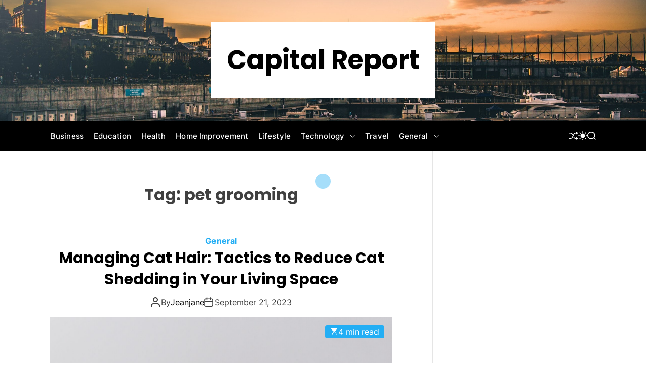

--- FILE ---
content_type: text/html; charset=UTF-8
request_url: https://capitolreportnewmexico.com/tag/pet-grooming/
body_size: 15120
content:
<!doctype html>
<html lang="en-US">
<head>
    <meta charset="UTF-8">
    <meta name="viewport" content="width=device-width, initial-scale=1" />
    <link rel="profile" href="https://gmpg.org/xfn/11">

    <title>pet grooming &#8211; Capital Report</title>
<meta name='robots' content='max-image-preview:large' />
<link rel="alternate" type="application/rss+xml" title="Capital Report &raquo; Feed" href="https://capitolreportnewmexico.com/feed/" />
<link rel="alternate" type="application/rss+xml" title="Capital Report &raquo; Comments Feed" href="https://capitolreportnewmexico.com/comments/feed/" />
<link rel="alternate" type="application/rss+xml" title="Capital Report &raquo; pet grooming Tag Feed" href="https://capitolreportnewmexico.com/tag/pet-grooming/feed/" />
<script>
window._wpemojiSettings = {"baseUrl":"https:\/\/s.w.org\/images\/core\/emoji\/15.0.3\/72x72\/","ext":".png","svgUrl":"https:\/\/s.w.org\/images\/core\/emoji\/15.0.3\/svg\/","svgExt":".svg","source":{"concatemoji":"https:\/\/capitolreportnewmexico.com\/wp-includes\/js\/wp-emoji-release.min.js?ver=6.6.4"}};
/*! This file is auto-generated */
!function(i,n){var o,s,e;function c(e){try{var t={supportTests:e,timestamp:(new Date).valueOf()};sessionStorage.setItem(o,JSON.stringify(t))}catch(e){}}function p(e,t,n){e.clearRect(0,0,e.canvas.width,e.canvas.height),e.fillText(t,0,0);var t=new Uint32Array(e.getImageData(0,0,e.canvas.width,e.canvas.height).data),r=(e.clearRect(0,0,e.canvas.width,e.canvas.height),e.fillText(n,0,0),new Uint32Array(e.getImageData(0,0,e.canvas.width,e.canvas.height).data));return t.every(function(e,t){return e===r[t]})}function u(e,t,n){switch(t){case"flag":return n(e,"\ud83c\udff3\ufe0f\u200d\u26a7\ufe0f","\ud83c\udff3\ufe0f\u200b\u26a7\ufe0f")?!1:!n(e,"\ud83c\uddfa\ud83c\uddf3","\ud83c\uddfa\u200b\ud83c\uddf3")&&!n(e,"\ud83c\udff4\udb40\udc67\udb40\udc62\udb40\udc65\udb40\udc6e\udb40\udc67\udb40\udc7f","\ud83c\udff4\u200b\udb40\udc67\u200b\udb40\udc62\u200b\udb40\udc65\u200b\udb40\udc6e\u200b\udb40\udc67\u200b\udb40\udc7f");case"emoji":return!n(e,"\ud83d\udc26\u200d\u2b1b","\ud83d\udc26\u200b\u2b1b")}return!1}function f(e,t,n){var r="undefined"!=typeof WorkerGlobalScope&&self instanceof WorkerGlobalScope?new OffscreenCanvas(300,150):i.createElement("canvas"),a=r.getContext("2d",{willReadFrequently:!0}),o=(a.textBaseline="top",a.font="600 32px Arial",{});return e.forEach(function(e){o[e]=t(a,e,n)}),o}function t(e){var t=i.createElement("script");t.src=e,t.defer=!0,i.head.appendChild(t)}"undefined"!=typeof Promise&&(o="wpEmojiSettingsSupports",s=["flag","emoji"],n.supports={everything:!0,everythingExceptFlag:!0},e=new Promise(function(e){i.addEventListener("DOMContentLoaded",e,{once:!0})}),new Promise(function(t){var n=function(){try{var e=JSON.parse(sessionStorage.getItem(o));if("object"==typeof e&&"number"==typeof e.timestamp&&(new Date).valueOf()<e.timestamp+604800&&"object"==typeof e.supportTests)return e.supportTests}catch(e){}return null}();if(!n){if("undefined"!=typeof Worker&&"undefined"!=typeof OffscreenCanvas&&"undefined"!=typeof URL&&URL.createObjectURL&&"undefined"!=typeof Blob)try{var e="postMessage("+f.toString()+"("+[JSON.stringify(s),u.toString(),p.toString()].join(",")+"));",r=new Blob([e],{type:"text/javascript"}),a=new Worker(URL.createObjectURL(r),{name:"wpTestEmojiSupports"});return void(a.onmessage=function(e){c(n=e.data),a.terminate(),t(n)})}catch(e){}c(n=f(s,u,p))}t(n)}).then(function(e){for(var t in e)n.supports[t]=e[t],n.supports.everything=n.supports.everything&&n.supports[t],"flag"!==t&&(n.supports.everythingExceptFlag=n.supports.everythingExceptFlag&&n.supports[t]);n.supports.everythingExceptFlag=n.supports.everythingExceptFlag&&!n.supports.flag,n.DOMReady=!1,n.readyCallback=function(){n.DOMReady=!0}}).then(function(){return e}).then(function(){var e;n.supports.everything||(n.readyCallback(),(e=n.source||{}).concatemoji?t(e.concatemoji):e.wpemoji&&e.twemoji&&(t(e.twemoji),t(e.wpemoji)))}))}((window,document),window._wpemojiSettings);
</script>

<style id='wp-emoji-styles-inline-css'>

	img.wp-smiley, img.emoji {
		display: inline !important;
		border: none !important;
		box-shadow: none !important;
		height: 1em !important;
		width: 1em !important;
		margin: 0 0.07em !important;
		vertical-align: -0.1em !important;
		background: none !important;
		padding: 0 !important;
	}
</style>
<link rel='stylesheet' id='wp-block-library-css' href='https://capitolreportnewmexico.com/wp-includes/css/dist/block-library/style.min.css?ver=6.6.4' media='all' />
<style id='wp-block-library-theme-inline-css'>
.wp-block-audio :where(figcaption){color:#555;font-size:13px;text-align:center}.is-dark-theme .wp-block-audio :where(figcaption){color:#ffffffa6}.wp-block-audio{margin:0 0 1em}.wp-block-code{border:1px solid #ccc;border-radius:4px;font-family:Menlo,Consolas,monaco,monospace;padding:.8em 1em}.wp-block-embed :where(figcaption){color:#555;font-size:13px;text-align:center}.is-dark-theme .wp-block-embed :where(figcaption){color:#ffffffa6}.wp-block-embed{margin:0 0 1em}.blocks-gallery-caption{color:#555;font-size:13px;text-align:center}.is-dark-theme .blocks-gallery-caption{color:#ffffffa6}:root :where(.wp-block-image figcaption){color:#555;font-size:13px;text-align:center}.is-dark-theme :root :where(.wp-block-image figcaption){color:#ffffffa6}.wp-block-image{margin:0 0 1em}.wp-block-pullquote{border-bottom:4px solid;border-top:4px solid;color:currentColor;margin-bottom:1.75em}.wp-block-pullquote cite,.wp-block-pullquote footer,.wp-block-pullquote__citation{color:currentColor;font-size:.8125em;font-style:normal;text-transform:uppercase}.wp-block-quote{border-left:.25em solid;margin:0 0 1.75em;padding-left:1em}.wp-block-quote cite,.wp-block-quote footer{color:currentColor;font-size:.8125em;font-style:normal;position:relative}.wp-block-quote.has-text-align-right{border-left:none;border-right:.25em solid;padding-left:0;padding-right:1em}.wp-block-quote.has-text-align-center{border:none;padding-left:0}.wp-block-quote.is-large,.wp-block-quote.is-style-large,.wp-block-quote.is-style-plain{border:none}.wp-block-search .wp-block-search__label{font-weight:700}.wp-block-search__button{border:1px solid #ccc;padding:.375em .625em}:where(.wp-block-group.has-background){padding:1.25em 2.375em}.wp-block-separator.has-css-opacity{opacity:.4}.wp-block-separator{border:none;border-bottom:2px solid;margin-left:auto;margin-right:auto}.wp-block-separator.has-alpha-channel-opacity{opacity:1}.wp-block-separator:not(.is-style-wide):not(.is-style-dots){width:100px}.wp-block-separator.has-background:not(.is-style-dots){border-bottom:none;height:1px}.wp-block-separator.has-background:not(.is-style-wide):not(.is-style-dots){height:2px}.wp-block-table{margin:0 0 1em}.wp-block-table td,.wp-block-table th{word-break:normal}.wp-block-table :where(figcaption){color:#555;font-size:13px;text-align:center}.is-dark-theme .wp-block-table :where(figcaption){color:#ffffffa6}.wp-block-video :where(figcaption){color:#555;font-size:13px;text-align:center}.is-dark-theme .wp-block-video :where(figcaption){color:#ffffffa6}.wp-block-video{margin:0 0 1em}:root :where(.wp-block-template-part.has-background){margin-bottom:0;margin-top:0;padding:1.25em 2.375em}
</style>
<style id='classic-theme-styles-inline-css'>
/*! This file is auto-generated */
.wp-block-button__link{color:#fff;background-color:#32373c;border-radius:9999px;box-shadow:none;text-decoration:none;padding:calc(.667em + 2px) calc(1.333em + 2px);font-size:1.125em}.wp-block-file__button{background:#32373c;color:#fff;text-decoration:none}
</style>
<style id='global-styles-inline-css'>
:root{--wp--preset--aspect-ratio--square: 1;--wp--preset--aspect-ratio--4-3: 4/3;--wp--preset--aspect-ratio--3-4: 3/4;--wp--preset--aspect-ratio--3-2: 3/2;--wp--preset--aspect-ratio--2-3: 2/3;--wp--preset--aspect-ratio--16-9: 16/9;--wp--preset--aspect-ratio--9-16: 9/16;--wp--preset--color--black: #000000;--wp--preset--color--cyan-bluish-gray: #abb8c3;--wp--preset--color--white: #ffffff;--wp--preset--color--pale-pink: #f78da7;--wp--preset--color--vivid-red: #cf2e2e;--wp--preset--color--luminous-vivid-orange: #ff6900;--wp--preset--color--luminous-vivid-amber: #fcb900;--wp--preset--color--light-green-cyan: #7bdcb5;--wp--preset--color--vivid-green-cyan: #00d084;--wp--preset--color--pale-cyan-blue: #8ed1fc;--wp--preset--color--vivid-cyan-blue: #0693e3;--wp--preset--color--vivid-purple: #9b51e0;--wp--preset--gradient--vivid-cyan-blue-to-vivid-purple: linear-gradient(135deg,rgba(6,147,227,1) 0%,rgb(155,81,224) 100%);--wp--preset--gradient--light-green-cyan-to-vivid-green-cyan: linear-gradient(135deg,rgb(122,220,180) 0%,rgb(0,208,130) 100%);--wp--preset--gradient--luminous-vivid-amber-to-luminous-vivid-orange: linear-gradient(135deg,rgba(252,185,0,1) 0%,rgba(255,105,0,1) 100%);--wp--preset--gradient--luminous-vivid-orange-to-vivid-red: linear-gradient(135deg,rgba(255,105,0,1) 0%,rgb(207,46,46) 100%);--wp--preset--gradient--very-light-gray-to-cyan-bluish-gray: linear-gradient(135deg,rgb(238,238,238) 0%,rgb(169,184,195) 100%);--wp--preset--gradient--cool-to-warm-spectrum: linear-gradient(135deg,rgb(74,234,220) 0%,rgb(151,120,209) 20%,rgb(207,42,186) 40%,rgb(238,44,130) 60%,rgb(251,105,98) 80%,rgb(254,248,76) 100%);--wp--preset--gradient--blush-light-purple: linear-gradient(135deg,rgb(255,206,236) 0%,rgb(152,150,240) 100%);--wp--preset--gradient--blush-bordeaux: linear-gradient(135deg,rgb(254,205,165) 0%,rgb(254,45,45) 50%,rgb(107,0,62) 100%);--wp--preset--gradient--luminous-dusk: linear-gradient(135deg,rgb(255,203,112) 0%,rgb(199,81,192) 50%,rgb(65,88,208) 100%);--wp--preset--gradient--pale-ocean: linear-gradient(135deg,rgb(255,245,203) 0%,rgb(182,227,212) 50%,rgb(51,167,181) 100%);--wp--preset--gradient--electric-grass: linear-gradient(135deg,rgb(202,248,128) 0%,rgb(113,206,126) 100%);--wp--preset--gradient--midnight: linear-gradient(135deg,rgb(2,3,129) 0%,rgb(40,116,252) 100%);--wp--preset--font-size--small: 13px;--wp--preset--font-size--medium: 20px;--wp--preset--font-size--large: 36px;--wp--preset--font-size--x-large: 42px;--wp--preset--spacing--20: 0.44rem;--wp--preset--spacing--30: 0.67rem;--wp--preset--spacing--40: 1rem;--wp--preset--spacing--50: 1.5rem;--wp--preset--spacing--60: 2.25rem;--wp--preset--spacing--70: 3.38rem;--wp--preset--spacing--80: 5.06rem;--wp--preset--shadow--natural: 6px 6px 9px rgba(0, 0, 0, 0.2);--wp--preset--shadow--deep: 12px 12px 50px rgba(0, 0, 0, 0.4);--wp--preset--shadow--sharp: 6px 6px 0px rgba(0, 0, 0, 0.2);--wp--preset--shadow--outlined: 6px 6px 0px -3px rgba(255, 255, 255, 1), 6px 6px rgba(0, 0, 0, 1);--wp--preset--shadow--crisp: 6px 6px 0px rgba(0, 0, 0, 1);}:where(.is-layout-flex){gap: 0.5em;}:where(.is-layout-grid){gap: 0.5em;}body .is-layout-flex{display: flex;}.is-layout-flex{flex-wrap: wrap;align-items: center;}.is-layout-flex > :is(*, div){margin: 0;}body .is-layout-grid{display: grid;}.is-layout-grid > :is(*, div){margin: 0;}:where(.wp-block-columns.is-layout-flex){gap: 2em;}:where(.wp-block-columns.is-layout-grid){gap: 2em;}:where(.wp-block-post-template.is-layout-flex){gap: 1.25em;}:where(.wp-block-post-template.is-layout-grid){gap: 1.25em;}.has-black-color{color: var(--wp--preset--color--black) !important;}.has-cyan-bluish-gray-color{color: var(--wp--preset--color--cyan-bluish-gray) !important;}.has-white-color{color: var(--wp--preset--color--white) !important;}.has-pale-pink-color{color: var(--wp--preset--color--pale-pink) !important;}.has-vivid-red-color{color: var(--wp--preset--color--vivid-red) !important;}.has-luminous-vivid-orange-color{color: var(--wp--preset--color--luminous-vivid-orange) !important;}.has-luminous-vivid-amber-color{color: var(--wp--preset--color--luminous-vivid-amber) !important;}.has-light-green-cyan-color{color: var(--wp--preset--color--light-green-cyan) !important;}.has-vivid-green-cyan-color{color: var(--wp--preset--color--vivid-green-cyan) !important;}.has-pale-cyan-blue-color{color: var(--wp--preset--color--pale-cyan-blue) !important;}.has-vivid-cyan-blue-color{color: var(--wp--preset--color--vivid-cyan-blue) !important;}.has-vivid-purple-color{color: var(--wp--preset--color--vivid-purple) !important;}.has-black-background-color{background-color: var(--wp--preset--color--black) !important;}.has-cyan-bluish-gray-background-color{background-color: var(--wp--preset--color--cyan-bluish-gray) !important;}.has-white-background-color{background-color: var(--wp--preset--color--white) !important;}.has-pale-pink-background-color{background-color: var(--wp--preset--color--pale-pink) !important;}.has-vivid-red-background-color{background-color: var(--wp--preset--color--vivid-red) !important;}.has-luminous-vivid-orange-background-color{background-color: var(--wp--preset--color--luminous-vivid-orange) !important;}.has-luminous-vivid-amber-background-color{background-color: var(--wp--preset--color--luminous-vivid-amber) !important;}.has-light-green-cyan-background-color{background-color: var(--wp--preset--color--light-green-cyan) !important;}.has-vivid-green-cyan-background-color{background-color: var(--wp--preset--color--vivid-green-cyan) !important;}.has-pale-cyan-blue-background-color{background-color: var(--wp--preset--color--pale-cyan-blue) !important;}.has-vivid-cyan-blue-background-color{background-color: var(--wp--preset--color--vivid-cyan-blue) !important;}.has-vivid-purple-background-color{background-color: var(--wp--preset--color--vivid-purple) !important;}.has-black-border-color{border-color: var(--wp--preset--color--black) !important;}.has-cyan-bluish-gray-border-color{border-color: var(--wp--preset--color--cyan-bluish-gray) !important;}.has-white-border-color{border-color: var(--wp--preset--color--white) !important;}.has-pale-pink-border-color{border-color: var(--wp--preset--color--pale-pink) !important;}.has-vivid-red-border-color{border-color: var(--wp--preset--color--vivid-red) !important;}.has-luminous-vivid-orange-border-color{border-color: var(--wp--preset--color--luminous-vivid-orange) !important;}.has-luminous-vivid-amber-border-color{border-color: var(--wp--preset--color--luminous-vivid-amber) !important;}.has-light-green-cyan-border-color{border-color: var(--wp--preset--color--light-green-cyan) !important;}.has-vivid-green-cyan-border-color{border-color: var(--wp--preset--color--vivid-green-cyan) !important;}.has-pale-cyan-blue-border-color{border-color: var(--wp--preset--color--pale-cyan-blue) !important;}.has-vivid-cyan-blue-border-color{border-color: var(--wp--preset--color--vivid-cyan-blue) !important;}.has-vivid-purple-border-color{border-color: var(--wp--preset--color--vivid-purple) !important;}.has-vivid-cyan-blue-to-vivid-purple-gradient-background{background: var(--wp--preset--gradient--vivid-cyan-blue-to-vivid-purple) !important;}.has-light-green-cyan-to-vivid-green-cyan-gradient-background{background: var(--wp--preset--gradient--light-green-cyan-to-vivid-green-cyan) !important;}.has-luminous-vivid-amber-to-luminous-vivid-orange-gradient-background{background: var(--wp--preset--gradient--luminous-vivid-amber-to-luminous-vivid-orange) !important;}.has-luminous-vivid-orange-to-vivid-red-gradient-background{background: var(--wp--preset--gradient--luminous-vivid-orange-to-vivid-red) !important;}.has-very-light-gray-to-cyan-bluish-gray-gradient-background{background: var(--wp--preset--gradient--very-light-gray-to-cyan-bluish-gray) !important;}.has-cool-to-warm-spectrum-gradient-background{background: var(--wp--preset--gradient--cool-to-warm-spectrum) !important;}.has-blush-light-purple-gradient-background{background: var(--wp--preset--gradient--blush-light-purple) !important;}.has-blush-bordeaux-gradient-background{background: var(--wp--preset--gradient--blush-bordeaux) !important;}.has-luminous-dusk-gradient-background{background: var(--wp--preset--gradient--luminous-dusk) !important;}.has-pale-ocean-gradient-background{background: var(--wp--preset--gradient--pale-ocean) !important;}.has-electric-grass-gradient-background{background: var(--wp--preset--gradient--electric-grass) !important;}.has-midnight-gradient-background{background: var(--wp--preset--gradient--midnight) !important;}.has-small-font-size{font-size: var(--wp--preset--font-size--small) !important;}.has-medium-font-size{font-size: var(--wp--preset--font-size--medium) !important;}.has-large-font-size{font-size: var(--wp--preset--font-size--large) !important;}.has-x-large-font-size{font-size: var(--wp--preset--font-size--x-large) !important;}
:where(.wp-block-post-template.is-layout-flex){gap: 1.25em;}:where(.wp-block-post-template.is-layout-grid){gap: 1.25em;}
:where(.wp-block-columns.is-layout-flex){gap: 2em;}:where(.wp-block-columns.is-layout-grid){gap: 2em;}
:root :where(.wp-block-pullquote){font-size: 1.5em;line-height: 1.6;}
</style>
<link rel='stylesheet' id='ajima-google-fonts-css' href='https://capitolreportnewmexico.com/wp-content/fonts/f2bc9f90a50e216844ad2c44eb981d62.css?ver=1.0.0' media='all' />
<link rel='stylesheet' id='swiper-style-css' href='https://capitolreportnewmexico.com/wp-content/themes/ajima/assets/css/swiper-bundle.min.css?ver=1.0.0' media='all' />
<link rel='stylesheet' id='ajima-style-css' href='https://capitolreportnewmexico.com/wp-content/themes/ajima/style.css?ver=1.0.0' media='all' />
<style id='ajima-style-inline-css'>
                
        
                                
        
        
</style>
<link rel='stylesheet' id='ajima-night-style-css' href='https://capitolreportnewmexico.com/wp-content/themes/ajima/assets/css/dark-mode.css?ver=1.0.0' media='all' />
<style id='ajima-night-style-inline-css'>
                                
</style>
<link rel="https://api.w.org/" href="https://capitolreportnewmexico.com/wp-json/" /><link rel="alternate" title="JSON" type="application/json" href="https://capitolreportnewmexico.com/wp-json/wp/v2/tags/109" /><link rel="EditURI" type="application/rsd+xml" title="RSD" href="https://capitolreportnewmexico.com/xmlrpc.php?rsd" />
<meta name="generator" content="WordPress 6.6.4" />
    <script type="text/javascript">
        let ajimaStorageKey = 'theme-preference';

        let getColorPreference = function () {
            if (localStorage.getItem(ajimaStorageKey))
                return localStorage.getItem(ajimaStorageKey)
            else
                return window.matchMedia('(prefers-color-scheme: dark)').matches
                    ? 'dark'
                    : 'light'
        }

        let ajimaTheme = {
            value: getColorPreference()
        };

        let setPreference = function () {
            localStorage.setItem(ajimaStorageKey, ajimaTheme.value);
            reflectPreference();
        }

        let reflectPreference = function () {
            document.firstElementChild.setAttribute("data-theme", ajimaTheme.value);
            document.querySelector("#theme-toggle-mode-button")?.setAttribute("aria-label", ajimaTheme.value);
        }

        // set early so no page flashes / CSS is made aware
        reflectPreference();

        window.addEventListener('load', function () {
            reflectPreference();
            let toggleBtn = document.querySelector("#theme-toggle-mode-button");
            if (toggleBtn) {
                toggleBtn.addEventListener("click", function () {
                    ajimaTheme.value = ajimaTheme.value === 'light' ? 'dark' : 'light';
                    setPreference();
                });
            }
        });

        // sync with system changes
        window
            .matchMedia('(prefers-color-scheme: dark)')
            .addEventListener('change', ({matches: isDark}) => {
                ajimaTheme.value = isDark ? 'dark' : 'light';
                setPreference();
            });
    </script>
    <meta name="redi-version" content="1.2.7" /></head>

<body class="archive tag tag-pet-grooming tag-109 wp-embed-responsive hfeed  ajima-header_style_1 ajima-dark-mode has-sidebar right-sidebar">



<div id="page" class="site">
    <div class="site-content-area">

    
    
    
    <a class="skip-link screen-reader-text" href="#primary">Skip to content</a>

    
    
<header id="masthead" class="site-header theme-site-header header-has-height-medium data-bg "  data-background="https://capitolreportnewmexico.com/wp-content/themes/ajima/assets/images/banner-image.jpg"  role="banner">
    <div class="site-branding-center">
    <div class="wrapper">
        <div class="site-branding">
                <div class="site-title">
            <a href="https://capitolreportnewmexico.com/" rel="home">Capital Report</a>
        </div>
        </div><!-- .site-branding -->    </div>
</div>

<div class="masthead-main-navigation has-sticky-header">
    <div class="wrapper">
        <div class="site-header-wrapper">

            
            <div class="site-header-center">
                <div id="site-navigation" class="main-navigation theme-primary-menu">
                                            <nav class="primary-menu-wrapper" aria-label="Primary">
                            <ul class="primary-menu reset-list-style">
                                <li id="menu-item-6" class="menu-item menu-item-type-taxonomy menu-item-object-category menu-item-6"><a href="https://capitolreportnewmexico.com/category/business/">Business</a></li>
<li id="menu-item-7" class="menu-item menu-item-type-taxonomy menu-item-object-category menu-item-7"><a href="https://capitolreportnewmexico.com/category/education/">Education</a></li>
<li id="menu-item-10" class="menu-item menu-item-type-taxonomy menu-item-object-category menu-item-10"><a href="https://capitolreportnewmexico.com/category/health/">Health</a></li>
<li id="menu-item-11" class="menu-item menu-item-type-taxonomy menu-item-object-category menu-item-11"><a href="https://capitolreportnewmexico.com/category/home-improvement/">Home Improvement</a></li>
<li id="menu-item-12" class="menu-item menu-item-type-taxonomy menu-item-object-category menu-item-12"><a href="https://capitolreportnewmexico.com/category/lifestyle/">Lifestyle</a></li>
<li id="menu-item-14" class="menu-item menu-item-type-taxonomy menu-item-object-category menu-item-has-children menu-item-14"><a href="https://capitolreportnewmexico.com/category/technology/">Technology<span class="icon"><svg class="svg-icon" aria-hidden="true" role="img" focusable="false" xmlns="http://www.w3.org/2000/svg" width="16" height="16" viewBox="0 0 16 16"><path fill="currentColor" d="M1.646 4.646a.5.5 0 0 1 .708 0L8 10.293l5.646-5.647a.5.5 0 0 1 .708.708l-6 6a.5.5 0 0 1-.708 0l-6-6a.5.5 0 0 1 0-.708z"></path></svg></span></a>
<ul class="sub-menu">
	<li id="menu-item-13" class="menu-item menu-item-type-taxonomy menu-item-object-category menu-item-13"><a href="https://capitolreportnewmexico.com/category/software/">Software</a></li>
</ul>
</li>
<li id="menu-item-15" class="menu-item menu-item-type-taxonomy menu-item-object-category menu-item-15"><a href="https://capitolreportnewmexico.com/category/travel/">Travel</a></li>
<li id="menu-item-9" class="menu-item menu-item-type-taxonomy menu-item-object-category menu-item-has-children menu-item-9"><a href="https://capitolreportnewmexico.com/category/general/">General<span class="icon"><svg class="svg-icon" aria-hidden="true" role="img" focusable="false" xmlns="http://www.w3.org/2000/svg" width="16" height="16" viewBox="0 0 16 16"><path fill="currentColor" d="M1.646 4.646a.5.5 0 0 1 .708 0L8 10.293l5.646-5.647a.5.5 0 0 1 .708.708l-6 6a.5.5 0 0 1-.708 0l-6-6a.5.5 0 0 1 0-.708z"></path></svg></span></a>
<ul class="sub-menu">
	<li id="menu-item-5" class="menu-item menu-item-type-taxonomy menu-item-object-category menu-item-5"><a href="https://capitolreportnewmexico.com/category/auto/">Auto</a></li>
	<li id="menu-item-8" class="menu-item menu-item-type-taxonomy menu-item-object-category menu-item-8"><a href="https://capitolreportnewmexico.com/category/entertainment/">Entertainment</a></li>
</ul>
</li>
                            </ul>
                        </nav><!-- .primary-menu-wrapper -->
                                        </div><!-- .main-navigation -->
            </div>
            <div class="site-header-right">

                
                                        <a href="https://capitolreportnewmexico.com/what-causes-and-symptoms-of-adult-narcolepsy/" class="theme-button theme-button-transparent theme-button-shuffle">
                            <span class="screen-reader-text">Shuffle</span>
                            <svg class="svg-icon" aria-hidden="true" role="img" focusable="false" xmlns="http://www.w3.org/2000/svg" width="24" height="24" viewBox="0 0 24 24"><path fill="currentColor" d="M18 9v-3c-1 0-3.308-.188-4.506 2.216l-4.218 8.461c-1.015 2.036-3.094 3.323-5.37 3.323h-3.906v-2h3.906c1.517 0 2.903-.858 3.58-2.216l4.218-8.461c1.356-2.721 3.674-3.323 6.296-3.323v-3l6 4-6 4zm-9.463 1.324l1.117-2.242c-1.235-2.479-2.899-4.082-5.748-4.082h-3.906v2h3.906c2.872 0 3.644 2.343 4.631 4.324zm15.463 8.676l-6-4v3c-3.78 0-4.019-1.238-5.556-4.322l-1.118 2.241c1.021 2.049 2.1 4.081 6.674 4.081v3l6-4z" /></svg>                        </a>
                        
                <button id="theme-toggle-offcanvas-button" class="theme-button theme-button-transparent theme-button-offcanvas hidden-md-screen hidden-lg-screen" aria-expanded="false" aria-controls="theme-offcanvas-navigation">
                    <span class="screen-reader-text">Menu</span>
                    <span class="toggle-icon"><svg class="svg-icon" aria-hidden="true" role="img" focusable="false" xmlns="http://www.w3.org/2000/svg" width="20" height="20" viewBox="0 0 20 20"><path fill="currentColor" d="M1 3v2h18V3zm0 8h18V9H1zm0 6h18v-2H1z" /></svg></span>
                </button>

                                    <button id="theme-toggle-mode-button" class="theme-button theme-button-transparent theme-button-colormode" title="Toggle light/dark mode" aria-label="auto" aria-live="polite">
                        <span class="screen-reader-text">Switch color mode</span>
                        <svg class="svg-icon svg-icon-colormode" aria-hidden="true" width="24" height="24" viewBox="0 0 24 24">
                            <mask class="moon" id="moon-mask">
                                <rect x="0" y="0" width="100%" height="100%" fill="white" />
                                <circle cx="24" cy="10" r="6" fill="black" />
                            </mask>
                            <circle class="sun" cx="12" cy="12" r="6" mask="url(#moon-mask)" fill="currentColor" />
                            <g class="sun-beams" stroke="currentColor">
                                <line x1="12" y1="1" x2="12" y2="3" />
                                <line x1="12" y1="21" x2="12" y2="23" />
                                <line x1="4.22" y1="4.22" x2="5.64" y2="5.64" />
                                <line x1="18.36" y1="18.36" x2="19.78" y2="19.78" />
                                <line x1="1" y1="12" x2="3" y2="12" />
                                <line x1="21" y1="12" x2="23" y2="12" />
                                <line x1="4.22" y1="19.78" x2="5.64" y2="18.36" />
                                <line x1="18.36" y1="5.64" x2="19.78" y2="4.22" />
                            </g>
                        </svg>
                    </button>
                
                                <button id="theme-toggle-search-button" class="theme-button theme-button-transparent theme-button-search" aria-expanded="false" aria-controls="theme-header-search">
                    <span class="screen-reader-text">Search</span>
                    <svg class="svg-icon" aria-hidden="true" role="img" focusable="false" xmlns="http://www.w3.org/2000/svg" width="23" height="23" viewBox="0 0 23 23"><path fill="currentColor" d="M38.710696,48.0601792 L43,52.3494831 L41.3494831,54 L37.0601792,49.710696 C35.2632422,51.1481185 32.9839107,52.0076499 30.5038249,52.0076499 C24.7027226,52.0076499 20,47.3049272 20,41.5038249 C20,35.7027226 24.7027226,31 30.5038249,31 C36.3049272,31 41.0076499,35.7027226 41.0076499,41.5038249 C41.0076499,43.9839107 40.1481185,46.2632422 38.710696,48.0601792 Z M36.3875844,47.1716785 C37.8030221,45.7026647 38.6734666,43.7048964 38.6734666,41.5038249 C38.6734666,36.9918565 35.0157934,33.3341833 30.5038249,33.3341833 C25.9918565,33.3341833 22.3341833,36.9918565 22.3341833,41.5038249 C22.3341833,46.0157934 25.9918565,49.6734666 30.5038249,49.6734666 C32.7048964,49.6734666 34.7026647,48.8030221 36.1716785,47.3875844 C36.2023931,47.347638 36.2360451,47.3092237 36.2726343,47.2726343 C36.3092237,47.2360451 36.347638,47.2023931 36.3875844,47.1716785 Z" transform="translate(-20 -31)" /></svg>                </button>
                            </div>
        </div>
    </div>
</div></header><!-- #masthead -->




<div class="theme-offcanvas-panel theme-offcanvas-panel-menu">
    <div class="theme-offcanvas-header">
        <button id="theme-offcanvas-close" class="theme-button theme-button-transparent" aria-expanded="false">
            <span class="screen-reader-text">Close</span>
            <svg class="svg-icon" aria-hidden="true" role="img" focusable="false" xmlns="http://www.w3.org/2000/svg" width="24" height="24" viewBox="0 0 24 24"><path fill="currentColor" d="M18.717 6.697l-1.414-1.414-5.303 5.303-5.303-5.303-1.414 1.414 5.303 5.303-5.303 5.303 1.414 1.414 5.303-5.303 5.303 5.303 1.414-1.414-5.303-5.303z" /></svg>        </button><!-- .nav-toggle -->
    </div>

    <div class="theme-offcanvas-content">
        <nav aria-label="Mobile" role="navigation">
            <ul id="theme-offcanvas-navigation" class="theme-offcanvas-menu reset-list-style">
                
                    <li class="menu-item menu-item-type-taxonomy menu-item-object-category menu-item-6"><div class="ancestor-wrapper"><a href="https://capitolreportnewmexico.com/category/business/">Business</a></div><!-- .ancestor-wrapper --></li>
<li class="menu-item menu-item-type-taxonomy menu-item-object-category menu-item-7"><div class="ancestor-wrapper"><a href="https://capitolreportnewmexico.com/category/education/">Education</a></div><!-- .ancestor-wrapper --></li>
<li class="menu-item menu-item-type-taxonomy menu-item-object-category menu-item-10"><div class="ancestor-wrapper"><a href="https://capitolreportnewmexico.com/category/health/">Health</a></div><!-- .ancestor-wrapper --></li>
<li class="menu-item menu-item-type-taxonomy menu-item-object-category menu-item-11"><div class="ancestor-wrapper"><a href="https://capitolreportnewmexico.com/category/home-improvement/">Home Improvement</a></div><!-- .ancestor-wrapper --></li>
<li class="menu-item menu-item-type-taxonomy menu-item-object-category menu-item-12"><div class="ancestor-wrapper"><a href="https://capitolreportnewmexico.com/category/lifestyle/">Lifestyle</a></div><!-- .ancestor-wrapper --></li>
<li class="menu-item menu-item-type-taxonomy menu-item-object-category menu-item-has-children menu-item-14"><div class="ancestor-wrapper"><a href="https://capitolreportnewmexico.com/category/technology/">Technology</a><button class="theme-button sub-menu-toggle theme-button-transparent" data-toggle-target=".theme-offcanvas-menu .menu-item-14 > .sub-menu" data-toggle-duration="250" aria-expanded="false"><span class="screen-reader-text">Show sub menu</span><svg class="svg-icon" aria-hidden="true" role="img" focusable="false" xmlns="http://www.w3.org/2000/svg" width="16" height="16" viewBox="0 0 16 16"><path fill="currentColor" d="M1.646 4.646a.5.5 0 0 1 .708 0L8 10.293l5.646-5.647a.5.5 0 0 1 .708.708l-6 6a.5.5 0 0 1-.708 0l-6-6a.5.5 0 0 1 0-.708z"></path></svg></button></div><!-- .ancestor-wrapper -->
<ul class="sub-menu">
	<li class="menu-item menu-item-type-taxonomy menu-item-object-category menu-item-13"><div class="ancestor-wrapper"><a href="https://capitolreportnewmexico.com/category/software/">Software</a></div><!-- .ancestor-wrapper --></li>
</ul>
</li>
<li class="menu-item menu-item-type-taxonomy menu-item-object-category menu-item-15"><div class="ancestor-wrapper"><a href="https://capitolreportnewmexico.com/category/travel/">Travel</a></div><!-- .ancestor-wrapper --></li>
<li class="menu-item menu-item-type-taxonomy menu-item-object-category menu-item-has-children menu-item-9"><div class="ancestor-wrapper"><a href="https://capitolreportnewmexico.com/category/general/">General</a><button class="theme-button sub-menu-toggle theme-button-transparent" data-toggle-target=".theme-offcanvas-menu .menu-item-9 > .sub-menu" data-toggle-duration="250" aria-expanded="false"><span class="screen-reader-text">Show sub menu</span><svg class="svg-icon" aria-hidden="true" role="img" focusable="false" xmlns="http://www.w3.org/2000/svg" width="16" height="16" viewBox="0 0 16 16"><path fill="currentColor" d="M1.646 4.646a.5.5 0 0 1 .708 0L8 10.293l5.646-5.647a.5.5 0 0 1 .708.708l-6 6a.5.5 0 0 1-.708 0l-6-6a.5.5 0 0 1 0-.708z"></path></svg></button></div><!-- .ancestor-wrapper -->
<ul class="sub-menu">
	<li class="menu-item menu-item-type-taxonomy menu-item-object-category menu-item-5"><div class="ancestor-wrapper"><a href="https://capitolreportnewmexico.com/category/auto/">Auto</a></div><!-- .ancestor-wrapper --></li>
	<li class="menu-item menu-item-type-taxonomy menu-item-object-category menu-item-8"><div class="ancestor-wrapper"><a href="https://capitolreportnewmexico.com/category/entertainment/">Entertainment</a></div><!-- .ancestor-wrapper --></li>
</ul>
</li>

                    
            </ul><!-- .theme-offcanvas-navigation -->
        </nav>
    </div>
</div> <!-- theme-offcanvas-panel-menu -->

<div class="theme-search-panel">
    <div class="wrapper">
        <div id="theme-header-search" class="search-panel-wrapper">
            <form role="search" aria-label="Search for:" method="get" class="search-form" action="https://capitolreportnewmexico.com/">
				<label>
					<span class="screen-reader-text">Search for:</span>
					<input type="search" class="search-field" placeholder="Search &hellip;" value="" name="s" />
				</label>
				<input type="submit" class="search-submit" value="Search" />
			</form>            <button id="ajima-search-canvas-close" class="theme-button theme-button-transparent search-close">
                <span class="screen-reader-text">
                    Close search                </span>
                <svg class="svg-icon" aria-hidden="true" role="img" focusable="false" xmlns="http://www.w3.org/2000/svg" width="24" height="24" viewBox="0 0 24 24"><path fill="currentColor" d="M18.717 6.697l-1.414-1.414-5.303 5.303-5.303-5.303-1.414 1.414 5.303 5.303-5.303 5.303 1.414 1.414 5.303-5.303 5.303 5.303 1.414-1.414-5.303-5.303z" /></svg>            </button><!-- .search-toggle -->

        </div>
    </div>
</div> <!-- theme-search-panel -->
            <main id="site-content" role="main">
        <div class="wrapper">
            <div id="primary" class="content-area theme-sticky-component">

                
                    <header class="page-header">
                        <h1 class="page-title">Tag: <span>pet grooming</span></h1>                    </header><!-- .page-header -->

                    <div class="ajima-article-wrapper ajima-archive_style_1"><article id="post-1663" class="post-1663 post type-post status-publish format-standard has-post-thumbnail hentry category-general tag-cat-grooming tag-cat-haircut tag-mobile-cat-grooming tag-pet-care tag-pet-grooming tag-pet-salon">

    <div class="article-block-wrapper">
        
        
<header class="entry-header">

                <div class="ajima-entry-categories">
                <a href="https://capitolreportnewmexico.com/category/general/" rel="category tag">General</a>            </div>
    
    <h2 class="entry-title entry-title-big"><a href="https://capitolreportnewmexico.com/managing-cat-hair-tactics-to-reduce-cat-shedding-in-your-living-space/">Managing Cat Hair: Tactics to Reduce Cat Shedding in Your Living Space</a></h2>    
            <div class="entry-meta">
                    <ul class="ajima-entry-meta reset-list-style">
                            <li class="ajima-meta post-author hide-on-mobile">
                    <svg class="svg-icon" aria-hidden="true" role="img" focusable="false" xmlns="http://www.w3.org/2000/svg" width="20" height="20" viewBox="0 0 20 20"><path fill="currentColor" d="M18,19 C18,19.5522847 17.5522847,20 17,20 C16.4477153,20 16,19.5522847 16,19 L16,17 C16,15.3431458 14.6568542,14 13,14 L5,14 C3.34314575,14 2,15.3431458 2,17 L2,19 C2,19.5522847 1.55228475,20 1,20 C0.44771525,20 0,19.5522847 0,19 L0,17 C0,14.2385763 2.23857625,12 5,12 L13,12 C15.7614237,12 18,14.2385763 18,17 L18,19 Z M9,10 C6.23857625,10 4,7.76142375 4,5 C4,2.23857625 6.23857625,0 9,0 C11.7614237,0 14,2.23857625 14,5 C14,7.76142375 11.7614237,10 9,10 Z M9,8 C10.6568542,8 12,6.65685425 12,5 C12,3.34314575 10.6568542,2 9,2 C7.34314575,2 6,3.34314575 6,5 C6,6.65685425 7.34314575,8 9,8 Z" /></svg>                    By <a href="https://capitolreportnewmexico.com/author/jeanjane/">Jeanjane</a>                </li>
                                <li class="ajima-meta post-date">
                    <svg class="svg-icon" aria-hidden="true" role="img" focusable="false" xmlns="http://www.w3.org/2000/svg" width="20" height="20" viewBox="0 0 20 20"><path fill="currentColor" d="M4.60069444,4.09375 L3.25,4.09375 C2.47334957,4.09375 1.84375,4.72334957 1.84375,5.5 L1.84375,7.26736111 L16.15625,7.26736111 L16.15625,5.5 C16.15625,4.72334957 15.5266504,4.09375 14.75,4.09375 L13.3993056,4.09375 L13.3993056,4.55555556 C13.3993056,5.02154581 13.0215458,5.39930556 12.5555556,5.39930556 C12.0895653,5.39930556 11.7118056,5.02154581 11.7118056,4.55555556 L11.7118056,4.09375 L6.28819444,4.09375 L6.28819444,4.55555556 C6.28819444,5.02154581 5.9104347,5.39930556 5.44444444,5.39930556 C4.97845419,5.39930556 4.60069444,5.02154581 4.60069444,4.55555556 L4.60069444,4.09375 Z M6.28819444,2.40625 L11.7118056,2.40625 L11.7118056,1 C11.7118056,0.534009742 12.0895653,0.15625 12.5555556,0.15625 C13.0215458,0.15625 13.3993056,0.534009742 13.3993056,1 L13.3993056,2.40625 L14.75,2.40625 C16.4586309,2.40625 17.84375,3.79136906 17.84375,5.5 L17.84375,15.875 C17.84375,17.5836309 16.4586309,18.96875 14.75,18.96875 L3.25,18.96875 C1.54136906,18.96875 0.15625,17.5836309 0.15625,15.875 L0.15625,5.5 C0.15625,3.79136906 1.54136906,2.40625 3.25,2.40625 L4.60069444,2.40625 L4.60069444,1 C4.60069444,0.534009742 4.97845419,0.15625 5.44444444,0.15625 C5.9104347,0.15625 6.28819444,0.534009742 6.28819444,1 L6.28819444,2.40625 Z M1.84375,8.95486111 L1.84375,15.875 C1.84375,16.6516504 2.47334957,17.28125 3.25,17.28125 L14.75,17.28125 C15.5266504,17.28125 16.15625,16.6516504 16.15625,15.875 L16.15625,8.95486111 L1.84375,8.95486111 Z" /></svg>                    September 21, 2023                </li>
                
        </ul>
                </div><!-- .entry-meta -->
    
</header><!-- .entry-header -->

    <div class="entry-image">
        <figure class="featured-media">
            <a href="https://capitolreportnewmexico.com/managing-cat-hair-tactics-to-reduce-cat-shedding-in-your-living-space/">
                <img width="1709" height="2560" src="https://capitolreportnewmexico.com/wp-content/uploads/2023/09/pexels-anete-lusina-4790613-scaled.jpg" class="attachment-full size-full wp-post-image" alt="Cat grooming | Cat Haircut | Pet Grooming" decoding="async" fetchpriority="high" srcset="https://capitolreportnewmexico.com/wp-content/uploads/2023/09/pexels-anete-lusina-4790613-scaled.jpg 1709w, https://capitolreportnewmexico.com/wp-content/uploads/2023/09/pexels-anete-lusina-4790613-200x300.jpg 200w, https://capitolreportnewmexico.com/wp-content/uploads/2023/09/pexels-anete-lusina-4790613-684x1024.jpg 684w, https://capitolreportnewmexico.com/wp-content/uploads/2023/09/pexels-anete-lusina-4790613-768x1150.jpg 768w, https://capitolreportnewmexico.com/wp-content/uploads/2023/09/pexels-anete-lusina-4790613-1025x1536.jpg 1025w, https://capitolreportnewmexico.com/wp-content/uploads/2023/09/pexels-anete-lusina-4790613-1367x2048.jpg 1367w" sizes="(max-width: 1709px) 100vw, 1709px" />            </a>

                                </figure><!-- .featured-media -->
        
        <div class="ajima-meta post-read-time">
            <svg class="svg-icon" aria-hidden="true" role="img" focusable="false" xmlns="http://www.w3.org/2000/svg" width="16" height="16" viewBox="0 0 16 16"><path fill="currentColor" d="M2 14.5a.5.5 0 0 0 .5.5h11a.5.5 0 1 0 0-1h-1v-1a4.5 4.5 0 0 0-2.557-4.06c-.29-.139-.443-.377-.443-.59v-.7c0-.213.154-.451.443-.59A4.5 4.5 0 0 0 12.5 3V2h1a.5.5 0 0 0 0-1h-11a.5.5 0 0 0 0 1h1v1a4.5 4.5 0 0 0 2.557 4.06c.29.139.443.377.443.59v.7c0 .213-.154.451-.443.59A4.5 4.5 0 0 0 3.5 13v1h-1a.5.5 0 0 0-.5.5zm2.5-.5v-1a3.5 3.5 0 0 1 1.989-3.158c.533-.256 1.011-.79 1.011-1.491v-.702s.18.101.5.101.5-.1.5-.1v.7c0 .701.478 1.236 1.011 1.492A3.5 3.5 0 0 1 11.5 13v1h-7z" /></svg>            4 min read        </div>
    </div><!-- .entry-image -->

        <div class="entry-summary hide-on-mobile">
            <p>As a cat owner, dealing with shedding is an inevitable aspect of having a furry companion. While shedding is a natural occurrence, it can be [&hellip;]</p>
        </div><!-- .entry-content -->

                    <footer class="entry-meta entry-meta-footer mt-xs-10">
                <span class="tags-links hide-on-mobile">Tagged <a href="https://capitolreportnewmexico.com/tag/cat-grooming/" rel="tag">cat grooming</a>, <a href="https://capitolreportnewmexico.com/tag/cat-haircut/" rel="tag">cat haircut</a>, <a href="https://capitolreportnewmexico.com/tag/mobile-cat-grooming/" rel="tag">mobile cat grooming</a>, <a href="https://capitolreportnewmexico.com/tag/pet-care/" rel="tag">pet care</a>, <a href="https://capitolreportnewmexico.com/tag/pet-grooming/" rel="tag">pet grooming</a>, <a href="https://capitolreportnewmexico.com/tag/pet-salon/" rel="tag">pet salon</a></span>            </footer>
                
    </div><!-- .article-block-wrapper -->

</article><!-- #post-1663 --><article id="post-321" class="post-321 post type-post status-publish format-standard has-post-thumbnail hentry category-general tag-pet-care-abu-dhabi tag-pet-grooming tag-pet-salon">

    <div class="article-block-wrapper">
        
        
<header class="entry-header">

                <div class="ajima-entry-categories">
                <a href="https://capitolreportnewmexico.com/category/general/" rel="category tag">General</a>            </div>
    
    <h2 class="entry-title entry-title-big"><a href="https://capitolreportnewmexico.com/how-to-properly-trim-your-dogs-nails-without-hurting-them/">How to Properly Trim Your Dog&#8217;s Nails Without Hurting Them</a></h2>    
            <div class="entry-meta">
                    <ul class="ajima-entry-meta reset-list-style">
                            <li class="ajima-meta post-author hide-on-mobile">
                    <svg class="svg-icon" aria-hidden="true" role="img" focusable="false" xmlns="http://www.w3.org/2000/svg" width="20" height="20" viewBox="0 0 20 20"><path fill="currentColor" d="M18,19 C18,19.5522847 17.5522847,20 17,20 C16.4477153,20 16,19.5522847 16,19 L16,17 C16,15.3431458 14.6568542,14 13,14 L5,14 C3.34314575,14 2,15.3431458 2,17 L2,19 C2,19.5522847 1.55228475,20 1,20 C0.44771525,20 0,19.5522847 0,19 L0,17 C0,14.2385763 2.23857625,12 5,12 L13,12 C15.7614237,12 18,14.2385763 18,17 L18,19 Z M9,10 C6.23857625,10 4,7.76142375 4,5 C4,2.23857625 6.23857625,0 9,0 C11.7614237,0 14,2.23857625 14,5 C14,7.76142375 11.7614237,10 9,10 Z M9,8 C10.6568542,8 12,6.65685425 12,5 C12,3.34314575 10.6568542,2 9,2 C7.34314575,2 6,3.34314575 6,5 C6,6.65685425 7.34314575,8 9,8 Z" /></svg>                    By <a href="https://capitolreportnewmexico.com/author/jeanjane/">Jeanjane</a>                </li>
                                <li class="ajima-meta post-date">
                    <svg class="svg-icon" aria-hidden="true" role="img" focusable="false" xmlns="http://www.w3.org/2000/svg" width="20" height="20" viewBox="0 0 20 20"><path fill="currentColor" d="M4.60069444,4.09375 L3.25,4.09375 C2.47334957,4.09375 1.84375,4.72334957 1.84375,5.5 L1.84375,7.26736111 L16.15625,7.26736111 L16.15625,5.5 C16.15625,4.72334957 15.5266504,4.09375 14.75,4.09375 L13.3993056,4.09375 L13.3993056,4.55555556 C13.3993056,5.02154581 13.0215458,5.39930556 12.5555556,5.39930556 C12.0895653,5.39930556 11.7118056,5.02154581 11.7118056,4.55555556 L11.7118056,4.09375 L6.28819444,4.09375 L6.28819444,4.55555556 C6.28819444,5.02154581 5.9104347,5.39930556 5.44444444,5.39930556 C4.97845419,5.39930556 4.60069444,5.02154581 4.60069444,4.55555556 L4.60069444,4.09375 Z M6.28819444,2.40625 L11.7118056,2.40625 L11.7118056,1 C11.7118056,0.534009742 12.0895653,0.15625 12.5555556,0.15625 C13.0215458,0.15625 13.3993056,0.534009742 13.3993056,1 L13.3993056,2.40625 L14.75,2.40625 C16.4586309,2.40625 17.84375,3.79136906 17.84375,5.5 L17.84375,15.875 C17.84375,17.5836309 16.4586309,18.96875 14.75,18.96875 L3.25,18.96875 C1.54136906,18.96875 0.15625,17.5836309 0.15625,15.875 L0.15625,5.5 C0.15625,3.79136906 1.54136906,2.40625 3.25,2.40625 L4.60069444,2.40625 L4.60069444,1 C4.60069444,0.534009742 4.97845419,0.15625 5.44444444,0.15625 C5.9104347,0.15625 6.28819444,0.534009742 6.28819444,1 L6.28819444,2.40625 Z M1.84375,8.95486111 L1.84375,15.875 C1.84375,16.6516504 2.47334957,17.28125 3.25,17.28125 L14.75,17.28125 C15.5266504,17.28125 16.15625,16.6516504 16.15625,15.875 L16.15625,8.95486111 L1.84375,8.95486111 Z" /></svg>                    May 15, 2023                </li>
                                    <li class="ajima-meta post-comment hide-on-mobile">
                        
                        <svg class="svg-icon" aria-hidden="true" role="img" focusable="false" xmlns="http://www.w3.org/2000/svg" width="19" height="19" viewBox="0 0 19 19"><path fill="currentColor" d="M9.43016863,13.2235931 C9.58624731,13.094699 9.7823475,13.0241935 9.98476849,13.0241935 L15.0564516,13.0241935 C15.8581553,13.0241935 16.5080645,12.3742843 16.5080645,11.5725806 L16.5080645,3.44354839 C16.5080645,2.64184472 15.8581553,1.99193548 15.0564516,1.99193548 L3.44354839,1.99193548 C2.64184472,1.99193548 1.99193548,2.64184472 1.99193548,3.44354839 L1.99193548,11.5725806 C1.99193548,12.3742843 2.64184472,13.0241935 3.44354839,13.0241935 L5.76612903,13.0241935 C6.24715123,13.0241935 6.63709677,13.4141391 6.63709677,13.8951613 L6.63709677,15.5301903 L9.43016863,13.2235931 Z M3.44354839,14.766129 C1.67980032,14.766129 0.25,13.3363287 0.25,11.5725806 L0.25,3.44354839 C0.25,1.67980032 1.67980032,0.25 3.44354839,0.25 L15.0564516,0.25 C16.8201997,0.25 18.25,1.67980032 18.25,3.44354839 L18.25,11.5725806 C18.25,13.3363287 16.8201997,14.766129 15.0564516,14.766129 L10.2979143,14.766129 L6.32072889,18.0506004 C5.75274472,18.5196577 4.89516129,18.1156602 4.89516129,17.3790323 L4.89516129,14.766129 L3.44354839,14.766129 Z" /></svg>                        <a href="https://capitolreportnewmexico.com/how-to-properly-trim-your-dogs-nails-without-hurting-them/#respond">
                            0 comments                        </a>
                    </li>
                    
        </ul>
                </div><!-- .entry-meta -->
    
</header><!-- .entry-header -->

    <div class="entry-image">
        <figure class="featured-media">
            <a href="https://capitolreportnewmexico.com/how-to-properly-trim-your-dogs-nails-without-hurting-them/">
                <img width="2000" height="1334" src="https://capitolreportnewmexico.com/wp-content/uploads/2023/05/85c30f6f-ab10-43a2-ad9a-caf8d592387b.png" class="attachment-full size-full wp-post-image" alt="Pet Care Abu Dhabi" decoding="async" srcset="https://capitolreportnewmexico.com/wp-content/uploads/2023/05/85c30f6f-ab10-43a2-ad9a-caf8d592387b.png 2000w, https://capitolreportnewmexico.com/wp-content/uploads/2023/05/85c30f6f-ab10-43a2-ad9a-caf8d592387b-300x200.png 300w, https://capitolreportnewmexico.com/wp-content/uploads/2023/05/85c30f6f-ab10-43a2-ad9a-caf8d592387b-1024x683.png 1024w, https://capitolreportnewmexico.com/wp-content/uploads/2023/05/85c30f6f-ab10-43a2-ad9a-caf8d592387b-768x512.png 768w, https://capitolreportnewmexico.com/wp-content/uploads/2023/05/85c30f6f-ab10-43a2-ad9a-caf8d592387b-1536x1025.png 1536w" sizes="(max-width: 2000px) 100vw, 2000px" />            </a>

                                </figure><!-- .featured-media -->
        
        <div class="ajima-meta post-read-time">
            <svg class="svg-icon" aria-hidden="true" role="img" focusable="false" xmlns="http://www.w3.org/2000/svg" width="16" height="16" viewBox="0 0 16 16"><path fill="currentColor" d="M2 14.5a.5.5 0 0 0 .5.5h11a.5.5 0 1 0 0-1h-1v-1a4.5 4.5 0 0 0-2.557-4.06c-.29-.139-.443-.377-.443-.59v-.7c0-.213.154-.451.443-.59A4.5 4.5 0 0 0 12.5 3V2h1a.5.5 0 0 0 0-1h-11a.5.5 0 0 0 0 1h1v1a4.5 4.5 0 0 0 2.557 4.06c.29.139.443.377.443.59v.7c0 .213-.154.451-.443.59A4.5 4.5 0 0 0 3.5 13v1h-1a.5.5 0 0 0-.5.5zm2.5-.5v-1a3.5 3.5 0 0 1 1.989-3.158c.533-.256 1.011-.79 1.011-1.491v-.702s.18.101.5.101.5-.1.5-.1v.7c0 .701.478 1.236 1.011 1.492A3.5 3.5 0 0 1 11.5 13v1h-7z" /></svg>            5 min read        </div>
    </div><!-- .entry-image -->

        <div class="entry-summary hide-on-mobile">
            <p>Trimming your dog&#8217;s nails is an essential part of their grooming routine, ensuring their comfort, health, and mobility. However, many dog owners are apprehensive about [&hellip;]</p>
        </div><!-- .entry-content -->

                    <footer class="entry-meta entry-meta-footer mt-xs-10">
                <span class="tags-links hide-on-mobile">Tagged <a href="https://capitolreportnewmexico.com/tag/pet-care-abu-dhabi/" rel="tag">pet care abu dhabi</a>, <a href="https://capitolreportnewmexico.com/tag/pet-grooming/" rel="tag">pet grooming</a>, <a href="https://capitolreportnewmexico.com/tag/pet-salon/" rel="tag">pet salon</a></span><span class="comments-link"><a href="https://capitolreportnewmexico.com/how-to-properly-trim-your-dogs-nails-without-hurting-them/#respond">Leave a Comment<span class="screen-reader-text"> on How to Properly Trim Your Dog&#8217;s Nails Without Hurting Them</span></a></span>            </footer>
                
    </div><!-- .article-block-wrapper -->

</article><!-- #post-321 --></div><!-- .ajima-article-wrapper --><div class="ajima-nav-pagination">
    </div>
            </div> <!-- #primary -->

            
<aside id="secondary" class="widget-area theme-sticky-component">
	</aside><!-- #secondary -->
        </div>
    </main> <!-- #site-content-->

<section class="site-section site-recommendation">
    <div class="wrapper">
        <div class="column-row">
            <div class="column column-12">
                <header class="section-header site-section-header">
                    <h2 class="site-section-title">
                        You May Also Like:                    </h2>
                </header>
            </div>
        </div>
        <div class="column-row">

                                <div class="column column-4 column-sm-6 column-xs-12">
                        <article id="post-9549" class="theme-recommended-post post-9549 post type-post status-publish format-standard hentry category-general">

                                                                                            <div class="ajima-entry-categories">
                                        <a href="https://capitolreportnewmexico.com/category/general/" rel="category tag">General</a>                                    </div>
                            
                            <header class="entry-header">
                                <h3 class="entry-title entry-title-medium"><a href="https://capitolreportnewmexico.com/publication-from-dead-slot-machine-heart-of-vegas-online-100-percent-free-revolves-in-the-canada-no-deposit-incentives/" rel="bookmark">Publication from Dead slot machine heart of vegas online 100 percent free Revolves in the Canada No deposit Incentives</a></h3>                            </header>
                                                        <span class="posted-on">Posted on <a href="https://capitolreportnewmexico.com/publication-from-dead-slot-machine-heart-of-vegas-online-100-percent-free-revolves-in-the-canada-no-deposit-incentives/" rel="bookmark"><time class="entry-date published" datetime="2026-01-30T20:13:03+00:00">January 30, 2026</time><time class="updated" datetime="2026-01-30T20:13:08+00:00">January 30, 2026</time></a></span>                            <span class="byline"> by <span class="author vcard"><a class="url fn n" href="https://capitolreportnewmexico.com/author/zaramariam01/">zaramariam01</a></span></span>                        </article>
                    </div>
                                    <div class="column column-4 column-sm-6 column-xs-12">
                        <article id="post-9547" class="theme-recommended-post post-9547 post type-post status-publish format-standard hentry category-general">

                                                                                            <div class="ajima-entry-categories">
                                        <a href="https://capitolreportnewmexico.com/category/general/" rel="category tag">General</a>                                    </div>
                            
                            <header class="entry-header">
                                <h3 class="entry-title entry-title-medium"><a href="https://capitolreportnewmexico.com/sitio-100-free-spins-no-deposit-queen-of-gold-oficial/" rel="bookmark">Sitio 100 free spins no deposit queen of gold Oficial</a></h3>                            </header>
                                                        <span class="posted-on">Posted on <a href="https://capitolreportnewmexico.com/sitio-100-free-spins-no-deposit-queen-of-gold-oficial/" rel="bookmark"><time class="entry-date published" datetime="2026-01-30T20:10:11+00:00">January 30, 2026</time><time class="updated" datetime="2026-01-30T20:10:16+00:00">January 30, 2026</time></a></span>                            <span class="byline"> by <span class="author vcard"><a class="url fn n" href="https://capitolreportnewmexico.com/author/zaramariam01/">zaramariam01</a></span></span>                        </article>
                    </div>
                                    <div class="column column-4 column-sm-6 column-xs-12">
                        <article id="post-9545" class="theme-recommended-post post-9545 post type-post status-publish format-standard hentry category-general">

                                                                                            <div class="ajima-entry-categories">
                                        <a href="https://capitolreportnewmexico.com/category/general/" rel="category tag">General</a>                                    </div>
                            
                            <header class="entry-header">
                                <h3 class="entry-title entry-title-medium"><a href="https://capitolreportnewmexico.com/secret-crystal-queen-offers-stone-a-position-youll-appreciate/" rel="bookmark">Secret crystal queen offers Stone a position youll appreciate!</a></h3>                            </header>
                                                        <span class="posted-on">Posted on <a href="https://capitolreportnewmexico.com/secret-crystal-queen-offers-stone-a-position-youll-appreciate/" rel="bookmark"><time class="entry-date published" datetime="2026-01-30T20:07:16+00:00">January 30, 2026</time><time class="updated" datetime="2026-01-30T20:07:21+00:00">January 30, 2026</time></a></span>                            <span class="byline"> by <span class="author vcard"><a class="url fn n" href="https://capitolreportnewmexico.com/author/zaramariam01/">zaramariam01</a></span></span>                        </article>
                    </div>
                                    <div class="column column-4 column-sm-6 column-xs-12">
                        <article id="post-9543" class="theme-recommended-post post-9543 post type-post status-publish format-standard hentry category-general">

                                                                                            <div class="ajima-entry-categories">
                                        <a href="https://capitolreportnewmexico.com/category/general/" rel="category tag">General</a>                                    </div>
                            
                            <header class="entry-header">
                                <h3 class="entry-title entry-title-medium"><a href="https://capitolreportnewmexico.com/play-fantastic-casino-elephant-treasure-four-slot-inside-the-20-otherwise-fifty-range-version/" rel="bookmark">Play Fantastic casino elephant treasure Four slot inside the 20 otherwise fifty range version</a></h3>                            </header>
                                                        <span class="posted-on">Posted on <a href="https://capitolreportnewmexico.com/play-fantastic-casino-elephant-treasure-four-slot-inside-the-20-otherwise-fifty-range-version/" rel="bookmark"><time class="entry-date published" datetime="2026-01-30T20:04:23+00:00">January 30, 2026</time><time class="updated" datetime="2026-01-30T20:04:28+00:00">January 30, 2026</time></a></span>                            <span class="byline"> by <span class="author vcard"><a class="url fn n" href="https://capitolreportnewmexico.com/author/zaramariam01/">zaramariam01</a></span></span>                        </article>
                    </div>
                                    <div class="column column-4 column-sm-6 column-xs-12">
                        <article id="post-9541" class="theme-recommended-post post-9541 post type-post status-publish format-standard hentry category-general">

                                                                                            <div class="ajima-entry-categories">
                                        <a href="https://capitolreportnewmexico.com/category/general/" rel="category tag">General</a>                                    </div>
                            
                            <header class="entry-header">
                                <h3 class="entry-title entry-title-medium"><a href="https://capitolreportnewmexico.com/better-web-old-fisherman-slot-free-spins-based-casinos-in-the-us-january-2026/" rel="bookmark">Better Web old fisherman slot free spins based casinos In the us January 2026</a></h3>                            </header>
                                                        <span class="posted-on">Posted on <a href="https://capitolreportnewmexico.com/better-web-old-fisherman-slot-free-spins-based-casinos-in-the-us-january-2026/" rel="bookmark"><time class="entry-date published" datetime="2026-01-30T20:01:19+00:00">January 30, 2026</time><time class="updated" datetime="2026-01-30T20:01:24+00:00">January 30, 2026</time></a></span>                            <span class="byline"> by <span class="author vcard"><a class="url fn n" href="https://capitolreportnewmexico.com/author/zaramariam01/">zaramariam01</a></span></span>                        </article>
                    </div>
                                    <div class="column column-4 column-sm-6 column-xs-12">
                        <article id="post-9539" class="theme-recommended-post post-9539 post type-post status-publish format-standard hentry category-general">

                                                                                            <div class="ajima-entry-categories">
                                        <a href="https://capitolreportnewmexico.com/category/general/" rel="category tag">General</a>                                    </div>
                            
                            <header class="entry-header">
                                <h3 class="entry-title entry-title-medium"><a href="https://capitolreportnewmexico.com/large-bass-slots-free-online-classic-slots-online-casino-games-victory-real-money-now/" rel="bookmark">Large Bass Slots free online classic slots Online casino games Victory Real money Now</a></h3>                            </header>
                                                        <span class="posted-on">Posted on <a href="https://capitolreportnewmexico.com/large-bass-slots-free-online-classic-slots-online-casino-games-victory-real-money-now/" rel="bookmark"><time class="entry-date published" datetime="2026-01-30T19:58:40+00:00">January 30, 2026</time><time class="updated" datetime="2026-01-30T19:58:45+00:00">January 30, 2026</time></a></span>                            <span class="byline"> by <span class="author vcard"><a class="url fn n" href="https://capitolreportnewmexico.com/author/zaramariam01/">zaramariam01</a></span></span>                        </article>
                    </div>
                        </div>
    </div>
</section>


</div>  <!-- site-content-area -->



<footer id="colophon" class="site-footer "   >
    <div class="wrapper">
            <div class="theme-footer-top">
        <div class="column-row">
                                <div class="column footer-widget-1 column-3 column-md-6 column-sm-12">
                                            </div><!-- .footer-widget-1 -->
                            </div>
    </div><!-- .theme-footer-top-->
                <div class="theme-footer-bottom">
    <div class="theme-author-credit">
        <div class="theme-copyright-info">



	        


<!--            -->        </div><!-- .theme-copyright-info -->
        <div class="theme-credit-info">
<!--            -->        </div>
    </div><!-- .theme-author-credit-->
    </div><!-- .theme-footer-bottom-->
    </div>

            <a id="theme-scroll-to-start" href="javascript:void(0)">
            <span class="screen-reader-text">Scroll to top</span>
            <svg class="svg-icon" aria-hidden="true" role="img" focusable="false" xmlns="http://www.w3.org/2000/svg" width="16" height="16" viewBox="0 0 16 16"><path fill="currentColor" d="M8 15a.5.5 0 0 0 .5-.5V2.707l3.146 3.147a.5.5 0 0 0 .708-.708l-4-4a.5.5 0 0 0-.708 0l-4 4a.5.5 0 1 0 .708.708L7.5 2.707V14.5a.5.5 0 0 0 .5.5z"></path></svg>        </a>
        

</footer><!-- #colophon -->



</div><!-- #page -->

        <!-- Custom cursor -->
        <div class="cursor-dot-outline"></div>
        <div class="cursor-dot"></div>
        <!-- .Custom cursor -->
        

<script src="https://capitolreportnewmexico.com/wp-content/themes/ajima/assets/js/swiper-bundle.min.js?ver=1.0.0" id="swiper-script-js"></script>
<script src="https://capitolreportnewmexico.com/wp-content/themes/ajima/assets/js/script.js?ver=1.0.0" id="ajima-script-js"></script>

</body>

</html>

<!-- Page cached by LiteSpeed Cache 7.6.2 on 2026-01-31 01:04:42 -->